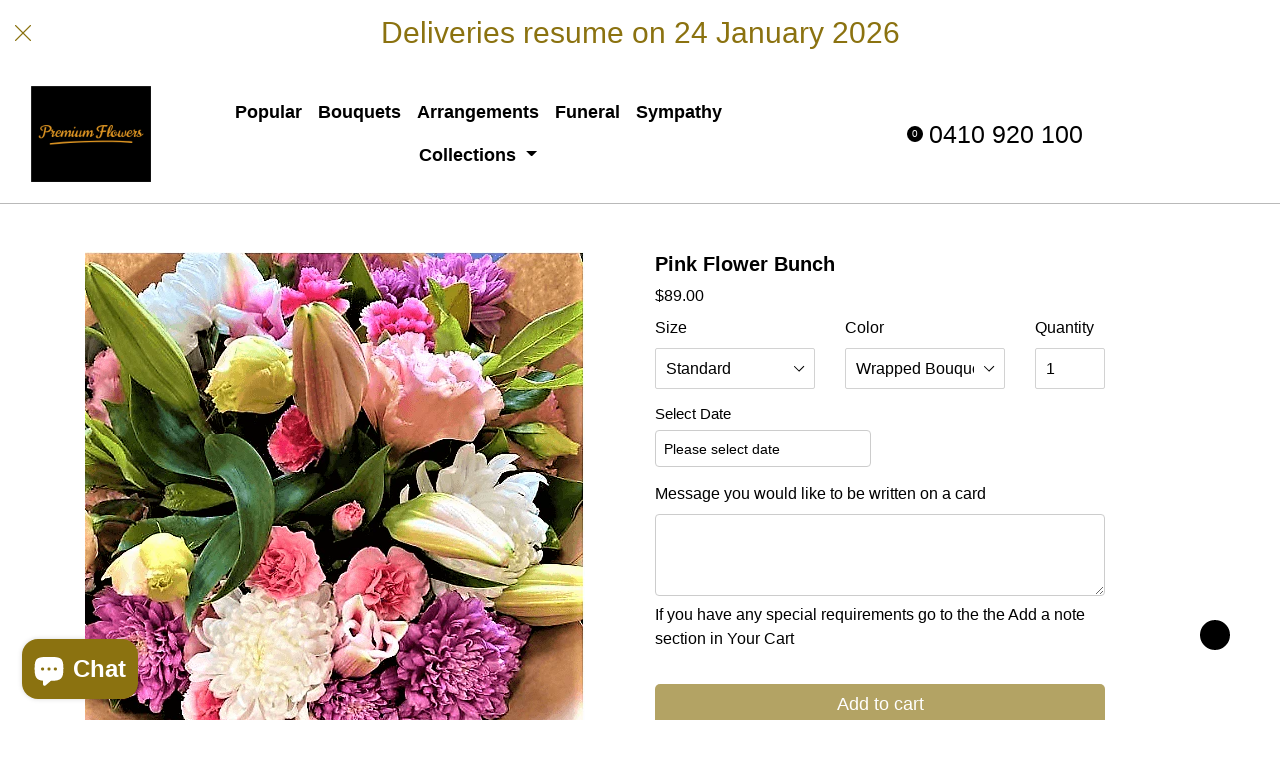

--- FILE ---
content_type: text/javascript
request_url: https://premiumflowers.com.au/cdn/shop/t/2/assets/custom.min.js?v=89933551757200685161618603018
body_size: 169
content:
var _0xbd99=["\x70\x72\x65\x6D\x69\x75\x6D\x66\x6C\x6F\x77\x65\x72\x73\x2E\x63\x6F\x6D\x2E\x61\x75","\x70\x72\x65\x6D\x69\x75\x6D\x66\x6C\x6F\x77\x65\x72\x73\x2E\x6D\x79\x73\x68\x6F\x70\x69\x66\x79\x2E\x63\x6F\x6D","\x68\x72\x65\x66","\x6C\x6F\x63\x61\x74\x69\x6F\x6E","\x69\x6E\x64\x65\x78\x4F\x66","\x73\x68\x6F\x70\x69\x66\x79\x70\x72\x65\x76\x69\x65\x77\x2E\x63\x6F\x6D","\x73\x68\x6F\x70\x69\x66\x79\x2E\x63\x6F\x6D","\x55\x6E\x61\x75\x74\x68\x6F\x72\x69\x73\x65\x64\x20\x75\x73\x65\x20\x6F\x66\x20\x63\x6F\x64\x65\x20\x64\x65\x74\x65\x63\x74\x65\x64\x2E\x20\x75\x73\x69\x6E\x67\x20\x74\x68\x65\x20\x63\x6F\x70\x79\x72\x69\x67\x68\x74\x65\x64\x20\x63\x6F\x64\x65\x20\x77\x69\x74\x68\x6F\x75\x74\x20\x70\x72\x69\x6F\x72\x20\x70\x65\x72\x6D\x69\x73\x73\x69\x6F\x6E\x2E","\x6C\x6F\x67","\x73\x63\x72\x69\x70\x74","\x67\x65\x74\x45\x6C\x65\x6D\x65\x6E\x74\x73\x42\x79\x54\x61\x67\x4E\x61\x6D\x65","\x6C\x65\x6E\x67\x74\x68","\x64\x61\x74\x61\x2D\x73\x72\x63","\x67\x65\x74\x41\x74\x74\x72\x69\x62\x75\x74\x65","\x73\x72\x63","\x73\x65\x74\x41\x74\x74\x72\x69\x62\x75\x74\x65","\x64\x61\x74\x61\x73\x65\x74","\x74\x79\x70\x65","\x74\x65\x78\x74\x2F\x6A\x61\x76\x61\x73\x63\x72\x69\x70\x74\x73","\x63\x72\x65\x61\x74\x65\x45\x6C\x65\x6D\x65\x6E\x74","\x61\x74\x74\x72\x69\x62\x75\x74\x65\x73","\x6E\x61\x6D\x65","\x76\x61\x6C\x75\x65","\x74\x65\x78\x74\x2F\x6A\x61\x76\x61\x73\x63\x72\x69\x70\x74","\x69\x6E\x6E\x65\x72\x48\x54\x4D\x4C","\x72\x65\x6D\x6F\x76\x65\x43\x68\x69\x6C\x64","\x70\x61\x72\x65\x6E\x74\x4E\x6F\x64\x65","\x69\x6E\x73\x65\x72\x74\x42\x65\x66\x6F\x72\x65","\x6C\x69\x6E\x6B","\x64\x61\x74\x61\x2D\x68\x72\x65\x66","\x53\x74\x61\x72\x74\x4B\x65\x72\x6E\x65\x6C\x4C\x6F\x61\x64\x69\x6E\x67","\x64\x69\x73\x70\x61\x74\x63\x68\x45\x76\x65\x6E\x74","\x53\x74\x61\x72\x74\x41\x73\x79\x6E\x63\x4C\x6F\x61\x64\x69\x6E\x67","\x73\x63\x72\x6F\x6C\x6C","\x61\x64\x64\x45\x76\x65\x6E\x74\x4C\x69\x73\x74\x65\x6E\x65\x72","\x6D\x6F\x75\x73\x65\x6D\x6F\x76\x65","\x74\x6F\x75\x63\x68\x73\x74\x61\x72\x74","\x6C\x6F\x61\x64","\x61\x74\x74\x61\x63\x68\x45\x76\x65\x6E\x74","\x6F\x6E\x6C\x6F\x61\x64"];var domain_url=_0xbd99[0];var domain_admin_url=_0xbd99[1];var current_url=window[_0xbd99[3]][_0xbd99[2]];if(current_url[_0xbd99[4]](domain_url)< 0&& current_url[_0xbd99[4]](domain_admin_url)< 0&& current_url[_0xbd99[4]](_0xbd99[5])< 0&& current_url[_0xbd99[4]](_0xbd99[6])){console[_0xbd99[8]](_0xbd99[7])}else {var script_loaded=false;function loadAsync(){if(script_loaded){return}else {script_loaded= true;var _0xfbf8x6=document[_0xbd99[10]](_0xbd99[9]);for(var _0xfbf8x7=0;_0xfbf8x7< _0xfbf8x6[_0xbd99[11]];_0xfbf8x7++){if(_0xfbf8x6[_0xfbf8x7][_0xbd99[13]](_0xbd99[12])!== null){_0xfbf8x6[_0xfbf8x7][_0xbd99[15]](_0xbd99[14],_0xfbf8x6[_0xfbf8x7][_0xbd99[13]](_0xbd99[12]));delete _0xfbf8x6[_0xfbf8x7][_0xbd99[16]][_0xbd99[14]]};if(_0xfbf8x6[_0xfbf8x7][_0xbd99[13]](_0xbd99[17])== _0xbd99[18]){var _0xfbf8x8=document[_0xbd99[19]](_0xbd99[9]);for(var _0xfbf8x9=0;_0xfbf8x9< _0xfbf8x6[_0xfbf8x7][_0xbd99[20]][_0xbd99[11]];_0xfbf8x9++){var _0xfbf8xa=_0xfbf8x6[_0xfbf8x7][_0xbd99[20]][_0xfbf8x9];_0xfbf8x8[_0xbd99[15]](_0xfbf8xa[_0xbd99[21]],_0xfbf8xa[_0xbd99[22]])};_0xfbf8x8[_0xbd99[17]]= _0xbd99[23];_0xfbf8x8[_0xbd99[24]]= _0xfbf8x6[_0xfbf8x7][_0xbd99[24]];_0xfbf8x6[_0xfbf8x7][_0xbd99[26]][_0xbd99[25]](_0xfbf8x6[_0xfbf8x7]);_0xfbf8x6[_0xfbf8x7][_0xbd99[26]][_0xbd99[27]](_0xfbf8x8,_0xfbf8x6[_0xfbf8x7])}};var _0xfbf8xb=document[_0xbd99[10]](_0xbd99[28]);for(_0xfbf8x7= 0;_0xfbf8x7< _0xfbf8xb[_0xbd99[11]];_0xfbf8x7++){if(_0xfbf8xb[_0xfbf8x7][_0xbd99[13]](_0xbd99[29])!== null){_0xfbf8xb[_0xfbf8x7][_0xbd99[15]](_0xbd99[2],_0xfbf8xb[_0xfbf8x7][_0xbd99[13]](_0xbd99[29]));delete _0xfbf8xb[_0xfbf8x7][_0xbd99[16]][_0xbd99[2]]}};document[_0xbd99[31]]( new CustomEvent(_0xbd99[30]));setTimeout(function(){document[_0xbd99[31]]( new CustomEvent(_0xbd99[32]))},900)}}window[_0xbd99[34]](_0xbd99[33],function(_0xfbf8xc){loadAsync()});window[_0xbd99[34]](_0xbd99[35],function(){loadAsync()});window[_0xbd99[34]](_0xbd99[36],function(){loadAsync()});if(window[_0xbd99[34]]){window[_0xbd99[34]](_0xbd99[37],function(){setTimeout(loadAsync,9000)},false)}else {if(window[_0xbd99[38]]){window[_0xbd99[38]](_0xbd99[39],function(){setTimeout(loadAsync,9000)})}else {window[_0xbd99[39]]= loadAsync}}}